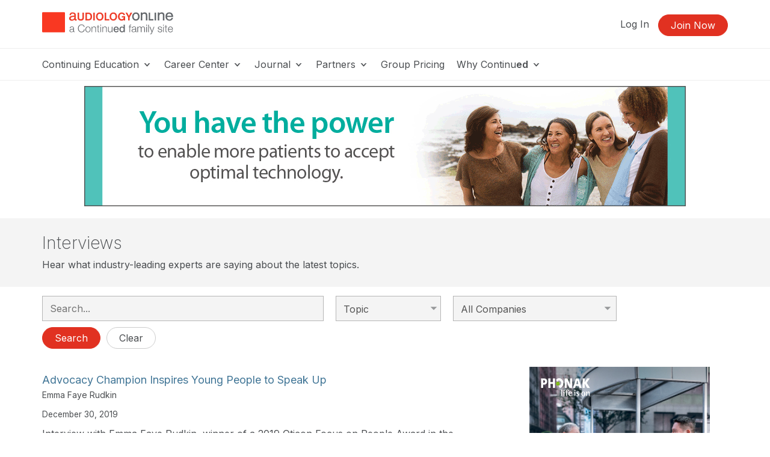

--- FILE ---
content_type: text/html; charset=UTF-8
request_url: https://www.audiologyonline.com/interviews/page:9/
body_size: 16500
content:
<!DOCTYPE HTML>
<html lang="en">
<head prefix="og: http://ogp.me/ns# fb: http://ogp.me/ns/fb# website: http://ogp.me/ns/website#">
<meta http-equiv="X-UA-Compatible" content="IE=edge" />
<meta charset="utf-8"/>
<link rel="dns-prefetch" href="//ajax.googleapis.com"  />
<link rel="canonical" href="https://www.audiologyonline.com/interviews/page:9/">
<title>Page 9 | Interviews | AudiologyOnline Journal</title>
<meta name="description" content="Browse Interviews Page 9 within the AudiologyOnline Journal." />
<meta name="keywords" content="Audiology Interviews,  AudiologyOnline Interviews,  AO Interviews, Audiology jobs, Audiologist jobs, Audiology assistant jobs,  jobs, AO jobs,  jobs, Audiologists & hearing professionals jobs, Audiology, Audiology careers,  programs, AO job positions,  job positions, AudiologyOnline" />
<meta property="og:title" content="Page 9 | Interviews | AudiologyOnline Journal" />
<meta property="og:type" content="article" />
<meta property="og:url" content="https://www.audiologyonline.com/interviews/page:9/" />
<meta property="og:image" content="https://www.audiologyonline.com/img/og/og-ao-default.png" />
<meta property="og:description" content="Browse Interviews Page 9 within the AudiologyOnline Journal." />
<meta property="og:site_name" content="AudiologyOnline" /><meta name="robots" content="noodp" />
<meta name="robots" content="noydir" />
<meta name="viewport" content="width=device-width,initial-scale=1" >
<meta name="HandheldFriendly" content="True">
<meta name="MobileOptimized" content="320"/>
<meta name="apple-mobile-web-app-capable" content="yes">
<meta name="apple-mobile-web-app-status-bar-style" content="black-translucent">

<script>!function(){window.semaphore=window.semaphore||[],window.ketch=function(){window.semaphore.push(arguments)};var e=document.createElement("script");e.type="text/javascript",e.src="https://global.ketchcdn.com/web/v3/config/lacalle/audiology_online/boot.js",e.defer=e.async=!0,document.getElementsByTagName("head")[0].appendChild(e)}();</script>
<link rel="preconnect" href="https://fonts.googleapis.com"><link rel="preconnect" href="https://fonts.gstatic.com" crossorigin><link href="https://fonts.googleapis.com/css2?family=Inter:wght@200;300;400;500;600;700&display=swap" rel="stylesheet"><link href="https://cdnjs.cloudflare.com/ajax/libs/jasny-bootstrap/3.1.3/css/jasny-bootstrap.min.css" rel="stylesheet"><link href="https://cdnjs.cloudflare.com/ajax/libs/select2/4.0.3/css/select2.min.css" rel="stylesheet" /><link href="https://npmcdn.com/jquery-gray@1.6.0/css/gray.min.css" rel="stylesheet"><link  rel="stylesheet" type="text/css" href="//www.audiologyonline.com/assets/main.css?88843167683eaca659b241a5d4cf1db8"></link><link href="/assets/print.css?88843167683eaca659b241a5d4cf1db8" media="print" rel="stylesheet" type="text/css">
<link rel="icon" type="image/vnd.microsoft.icon" href="/favicon-ao.ico">
<link rel="icon" type="image/x-icon" href="/favicon-ao.ico">
<link rel="icon" type="image/png" href="/favicon-ao.png">
<link rel="shortcut icon" href="/favicon-ao.ico">

<link rel="apple-touch-icon apple-touch-glyphicon glyphicon-precomposed" sizes="152x152" href="/img/icons/ios/ao-152.jpg">
<link rel="apple-touch-icon apple-touch-glyphicon glyphicon-precomposed" sizes="76x76" href="/img/icons/ios/ao-76.jpg">
<link rel="apple-touch-icon apple-touch-glyphicon glyphicon-precomposed" sizes="120x120" href="/img/icons/ios/ao-152.jpg">
<link rel="apple-touch-icon apple-touch-glyphicon glyphicon-precomposed" href="/img/icons/ios/ao-76.jpg">
<link rel="apple-touch-icon" sizes="152x152" href="/img/icons/ios/ao-152.jpg">
<link rel="apple-touch-icon" sizes="76x76" href="/img/icons/ios/ao-76.jpg">
<link rel="apple-touch-icon" sizes="120x120" href="/img/icons/ios/ao-152.jpg">
<link rel="apple-touch-icon" href="/img/icons/ios/ao-76.jpg">
<link rel="apple-touch-icon-precomposed" sizes="152x152" href="/img/icons/ios/ao-152.jpg">
<link rel="apple-touch-icon-precomposed" sizes="76x76" href="/img/icons/ios/ao-76.jpg">
<link rel="apple-touch-icon-precomposed" sizes="120x120" href="/img/icons/ios/ao-152.jpg">
<link rel="apple-touch-icon-precomposed" href="/img/icons/ios/ao-76.jpg">
<link rel='stylesheet' href='https://cdnjs.cloudflare.com/ajax/libs/font-awesome/6.5.1/css/all.min.css'><script>
    window.dataLayer = window.dataLayer || [];
</script>	
	<script type="text/javascript" src="//cloudfront.loggly.com/js/loggly.tracker-latest.min.js" async></script>
	<script>
			var _LTracker = _LTracker || [];
			_LTracker.push({
				'logglyKey': '19adb51d-a205-41e8-b1f0-7bf6a62f786a',
				'sendConsoleErrors': true,
				'tag': 'ahm-jslogger'
			});
	</script>



<!-- Google DFP -->
<script type='text/javascript'>
  (function() {
    var useSSL = 'https:' == document.location.protocol;
    var src = (useSSL ? 'https:' : 'http:') +
        '//www.googletagservices.com/tag/js/gpt.js';
    document.write('<scr' + 'ipt src="' + src + '"></scr' + 'ipt>');
  })();
</script>

<script type='text/javascript'>
  googletag.cmd.push(function() {
    googletag.pubads().enableSingleRequest();
    googletag.pubads().enableSyncRendering();
    googletag.enableServices();
  });
</script>

<script type="text/javascript" src="//ajax.googleapis.com/ajax/libs/jquery/1.12.4/jquery.min.js"></script><script type="text/javascript" src="/js/libs/selectWoo.min.js"></script>
<script type="text/javascript">
	window.jQuery || document.write('<script src="/js/libs/jquery-1.12.4.min.js"><\/script>');
</script>

<script type="text/javascript">
jQuery.fn.select2 || document.write('<script src="/js/libs/selectWoo.min.js"><\/script>');
</script>

	<script type="text/javascript">
		var noMembership = 1;
	</script>
		<!-- Start VWO Async SmartCode -->
	<link rel="preconnect" href="https://dev.visualwebsiteoptimizer.com" />
	<script type='text/javascript' id='vwoCode'>
		window._vwo_code || (function() {
			var account_id=254756,
			version=2.1,
				settings_tolerance=2000,
				hide_element='body',
				hide_element_style = 'opacity:0 !important;filter:alpha(opacity=0) !important;background:none !important',
				/* DO NOT EDIT BELOW THIS LINE */
				f=false,w=window,d=document,v=d.querySelector('#vwoCode'),cK='_vwo_'+account_id+'_settings',cc={};try{var c=JSON.parse(localStorage.getItem('_vwo_'+account_id+'_config'));cc=c&&typeof c==='object'?c:{}}catch(e){}var stT=cc.stT==='session'?w.sessionStorage:w.localStorage;code={use_existing_jquery:function(){return typeof use_existing_jquery!=='undefined'?use_existing_jquery:undefined},library_tolerance:function(){return typeof library_tolerance!=='undefined'?library_tolerance:undefined},settings_tolerance:function(){return cc.sT||settings_tolerance},hide_element_style:function(){return'{'+(cc.hES||hide_element_style)+'}'},hide_element:function(){if(performance.getEntriesByName('first-contentful-paint')[0]){return''}return typeof cc.hE==='string'?cc.hE:hide_element},getVersion:function(){return version},finish:function(e){if(!f){f=true;var t=d.getElementById('_vis_opt_path_hides');if(t)t.parentNode.removeChild(t);if(e)(new Image).src='https://dev.visualwebsiteoptimizer.com/ee.gif?a='+account_id+e}},finished:function(){return f},addScript:function(e){var t=d.createElement('script');t.type='text/javascript';if(e.src){t.src=e.src}else{t.text=e.text}d.getElementsByTagName('head')[0].appendChild(t)},load:function(e,t){var i=this.getSettings(),n=d.createElement('script'),r=this;t=t||{};if(i){n.textContent=i;d.getElementsByTagName('head')[0].appendChild(n);if(!w.VWO||VWO.caE){stT.removeItem(cK);r.load(e)}}else{var o=new XMLHttpRequest;o.open('GET',e,true);o.withCredentials=!t.dSC;o.responseType=t.responseType||'text';o.onload=function(){if(t.onloadCb){return t.onloadCb(o,e)}if(o.status===200){_vwo_code.addScript({text:o.responseText})}else{_vwo_code.finish('&e=loading_failure:'+e)}};o.onerror=function(){if(t.onerrorCb){return t.onerrorCb(e)}_vwo_code.finish('&e=loading_failure:'+e)};o.send()}},getSettings:function(){try{var e=stT.getItem(cK);if(!e){return}e=JSON.parse(e);if(Date.now()>e.e){stT.removeItem(cK);return}return e.s}catch(e){return}},init:function(){if(d.URL.indexOf('__vwo_disable__')>-1)return;var e=this.settings_tolerance();w._vwo_settings_timer=setTimeout(function(){_vwo_code.finish();stT.removeItem(cK)},e);var t;if(this.hide_element()!=='body'){t=d.createElement('style');var i=this.hide_element(),n=i?i+this.hide_element_style():'',r=d.getElementsByTagName('head')[0];t.setAttribute('id','_vis_opt_path_hides');v&&t.setAttribute('nonce',v.nonce);t.setAttribute('type','text/css');if(t.styleSheet)t.styleSheet.cssText=n;else t.appendChild(d.createTextNode(n));r.appendChild(t)}else{t=d.getElementsByTagName('head')[0];var n=d.createElement('div');n.style.cssText='z-index: 2147483647 !important;position: fixed !important;left: 0 !important;top: 0 !important;width: 100% !important;height: 100% !important;background: white !important;';n.setAttribute('id','_vis_opt_path_hides');n.classList.add('_vis_hide_layer');t.parentNode.insertBefore(n,t.nextSibling)}var o='https://dev.visualwebsiteoptimizer.com/j.php?a='+account_id+'&u='+encodeURIComponent(d.URL)+'&vn='+version;if(w.location.search.indexOf('_vwo_xhr')!==-1){this.addScript({src:o})}else{this.load(o+'&x=true')}}};w._vwo_code=code;code.init();})();
	</script>
	<!-- End VWO Async SmartCode -->

        <!-- End Visual Website Optimizer Synchronous Code -->
<script src="https://script.tapfiliate.com/tapfiliate.js" type="text/plain" async data-purposes="analytics" data-ketch-id="ketch-tapfiliate"></script>

<script type="text/plain" data-purposes="analytics" data-ketch-id="ketch-tapfiliate">
    (function(t,a,p){t.TapfiliateObject=a;t[a]=t[a]||function(){ (t[a].q=t[a].q||[]).push(arguments)}})(window,'tap');
    tap('create', '9504-bcde0e');
            tap('detect');
    </script></head>
<body id="body" class="body  ao controller-content content-index printable"><noscript><iframe src="https://www.googletagmanager.com/ns.html?id=GTM-WHTWZV" height="0" width="0" style="display:none;visibility:hidden"></iframe></noscript><script>(function(w,d,s,l,i){w[l]=w[l]||[];w[l].push({"gtm.start":new Date().getTime(),event:"gtm.js"});var f=d.getElementsByTagName(s)[0],j=d.createElement(s),dl=l!="dataLayer"?"&l="+l:"";j.async=true;j.src="https://www.googletagmanager.com/gtm.js?id="+i+dl;f.parentNode.insertBefore(j,f);})(window,document,"script","dataLayer","GTM-WHTWZV");</script><script>dataLayer.push({'event':'page_view','learning_space':'ao','user_type':'anonymous'});</script>
<div class="copyright visible-print tal mb40">
    <p>Copyright &copy; 2026 AudiologyOnline - All Rights Reserved</p>
</div>

<div id="header-top-wrapper" class=" header-sticky">

      <!-- if isn't dashboard view -->

        <header class="header-marketing" id="header-top">
            <div class="container">
                <div class="row header-top-bar">
                     <div class="col-lg-3 col-md-6 col-sm-12 col-xs-12 z-index-top vertical-align-wrapper" itemscope itemtype="http://schema.org/Organization">
                        <div class="hide">
    <span itemprop="name">AudiologyOnline</span>
        Phone: <span itemprop="telephone">800-753-2160</span>
        <a href="https://www.audiologyonline.com/interviews/page:9/" itemprop="url">AudiologyOnline</a></div>                        <a href="https://www.audiologyonline.com/"
                            rel="home"
                        class="site-logo "
                            >
                            <img src="https://5793188a397439c655cb-1d54a9f7dcbd22be5a38040f9c959e7f.ssl.cf2.rackcdn.com/svg/ao-logo-vertical-tagline.svg" class="logo" alt="Audiology Online a Continued company, logo" itemprop="logo">                        </a>
                                                    <button id="navbar-toggler-icon" type="button" class="navbar-toggler-icon collapsed hidden-lg hidden-md" data-toggle="collapse" data-target="#navbar" aria-expanded="false" aria-controls="navbar-main">
                                <span class="sr-only">Toggle navigation</span>
                                <span class="icon-bar"></span>
                                <span class="icon-bar"></span>
                                <span class="icon-bar"></span>
                            </button>
                                            </div>
                    <div class="col-lg-9 col-md-6 hidden-xs hidden-sm">
                        <ul class="header-buttons pull-right"><li class='header-sign-in'><a href="https://www.audiologyonline.com/login?redirectTo=/interviews/page:9/" id="header-sign-in" class="header-sign-in" rel="nofollow">Log In</a></li><li class='header-sign-up'><a href="https://www.audiologyonline.com/members/register?redirectTo=/interviews/page:9/" id="header-sign-up" class="btn btn-primary" rel="nofollow">Join Now</a></li></ul>                    </div>
                </div> <!-- .row -->
            </div> <!-- .container -->

            <hr class="m0">

                            <div class="container">
                    <div class="row">
                        <nav id="navbar-main" class="container navbar-expand">
                            <ul class="navbar-nav navbar-nav-desktop hidden-xs hidden-sm">
                                
                                                                        <li class="nav-item nav-dropdown dropdown">
                                            <a aria-haspopup="true" aria-expanded="false" href="javascript:;" class="nav-link dropdown-toggle dropdown-toggle-no-caret top-level">
                                            Continuing Education <svg xmlns="http://www.w3.org/2000/svg" viewBox="0 0 17 14" width="17"><title>icon-dropdown</title><g data-name="Layer 1"><polygon points="11.16 4.23 9.83 5.8 8.5 7.38 7.17 5.81 5.84 4.23 3.5 4.23 5.71 6.66 8.5 9.77 11.28 6.68 13.5 4.23 11.16 4.23"/></g></svg>
                                            </a>
                                            <ul class="dropdown-menu">
                                        <li class="nav-item"><a href="https://www.audiologyonline.com/audiology-ceus/" class="nav-link" target="_self">Continuing Education</a></li><li class="nav-item"><a href="https://www.audiologyonline.com/audiology-ceus/all/" class="nav-link" target="_self">All Courses</a></li><li class="nav-item"><a href="https://www.audiologyonline.com/audiology-ceus/live/" class="nav-link" target="_self">Live Webinar Courses</a></li><li class="nav-item"><a href="https://www.audiologyonline.com/audiology-ceus/rec/" class="nav-link" target="_self">Recorded Webinar Courses</a></li><li class="nav-item"><a href="https://www.audiologyonline.com/audiology-ceus/text/" class="nav-link" target="_self">Text/Transcript Courses</a></li><li class="nav-item"><a href="https://www.audiologyonline.com/audiology-ceus/podcast/" class="nav-link" target="_self">Audio Courses</a></li><li class="nav-item"><a href="https://www.audiologyonline.com/audiology-ceus/topics/" class="nav-link" target="_self">Course Topics</a></li><li class="nav-item"><a href="https://ceus.audiologyonline.com/innovations-summit/" class="nav-link" target="_self">Innovation Summit</a></li></ul>                                        <li class="nav-item nav-dropdown dropdown">
                                            <a aria-haspopup="true" aria-expanded="false" href="javascript:;" class="nav-link dropdown-toggle dropdown-toggle-no-caret top-level">
                                            Career Center <svg xmlns="http://www.w3.org/2000/svg" viewBox="0 0 17 14" width="17"><title>icon-dropdown</title><g data-name="Layer 1"><polygon points="11.16 4.23 9.83 5.8 8.5 7.38 7.17 5.81 5.84 4.23 3.5 4.23 5.71 6.66 8.5 9.77 11.28 6.68 13.5 4.23 11.16 4.23"/></g></svg>
                                            </a>
                                            <ul class="dropdown-menu">
                                        <li class="nav-item"><a href="https://www.audiologyonline.com/audiology-jobs/" class="nav-link" target="_self">Career Center</a></li><li class="divider"></li><li class="nav-header">Job Seekers</li><li class="nav-item"><a href="https://www.audiologyonline.com/audiology-jobs/all/" class="nav-link" target="_self">Search All Listings</a></li><li class="nav-item"><a href="https://www.audiologyonline.com/audiology-jobs/connecticut-ct/" class="nav-link" target="_self">Search Listings In Connecticut</a></li><li class="divider"></li><li class="nav-header">Employers</li><li class="nav-item"><a href="https://www.audiologyonline.com/audiology-employers/post" class="nav-link" target="_self">Post Your Job</a></li><li class="divider"></li><li class="nav-item"><a href="https://www.audiologyonline.com/general/for-sale" class="nav-link" target="_self">Equipment/Practices For Sale</a></li></ul>                                        <li class="nav-item nav-dropdown dropdown">
                                            <a aria-haspopup="true" aria-expanded="false" href="javascript:;" class="nav-link dropdown-toggle dropdown-toggle-no-caret top-level">
                                            Journal <svg xmlns="http://www.w3.org/2000/svg" viewBox="0 0 17 14" width="17"><title>icon-dropdown</title><g data-name="Layer 1"><polygon points="11.16 4.23 9.83 5.8 8.5 7.38 7.17 5.81 5.84 4.23 3.5 4.23 5.71 6.66 8.5 9.77 11.28 6.68 13.5 4.23 11.16 4.23"/></g></svg>
                                            </a>
                                            <ul class="dropdown-menu">
                                        <li class="nav-item"><a href="https://www.audiologyonline.com/journal/" class="nav-link" target="_self">Journal</a></li><li class="nav-item"><a href="https://www.audiologyonline.com/releases/" class="nav-link" target="_self">News</a></li><li class="nav-item"><a href="https://www.audiologyonline.com/videos/" class="nav-link" target="_self">Videos</a></li><li class="nav-item"><a href="https://www.audiologyonline.com/articles/" class="nav-link" target="_self">Articles</a></li><li class="nav-item"><a href="https://www.audiologyonline.com/interviews/" class="nav-link" target="_self">Interviews</a></li><li class="nav-item"><a href="https://www.audiologyonline.com/ask-the-experts/" class="nav-link" target="_self">Ask the Experts</a></li><li class="nav-item"><a href="https://www.audiologyonline.com/state-license-requirements/" class="nav-link" target="_self">State License Requirements</a></li></ul>
                    <li class="nav-item nav-dropdown dropdown">
            <a aria-haspopup="true" aria-expanded="false" href="#" class="nav-link dropdown-toggle dropdown-toggle-no-caret">
                Partners <svg xmlns="http://www.w3.org/2000/svg" viewBox="0 0 17 14" width="17"><title>icon-dropdown</title><g data-name="Layer 1"><polygon points="11.16 4.23 9.83 5.8 8.5 7.38 7.17 5.81 5.84 4.23 3.5 4.23 5.71 6.66 8.5 9.77 11.28 6.68 13.5 4.23 11.16 4.23"/></g></svg>
            </a>
            <ul tabindex="-1" class="dropdown-menu dropdown-expo">
                <li class="nav-item">
                    <a href="https://www.audiologyonline.com/partners/" class="nav-link">Become a Partner</a>
                </li>
                <li class="divider"></li>
                <div style="max-height: 600px; overflow-y: auto; overflow-x: hidden;">
                
                            <ul class="col-sm-4" >
                            
                        <li class="nav-item">
                            <a href="https://www.audiologyonline.com/partners/advanced-bionics/" class="nav-link">
                            Advanced Bionics
                            </a>
                        </li>
                        <li class="nav-item">
                            <a href="https://www.audiologyonline.com/partners/audionova/" class="nav-link">
                            AudioNova
                            </a>
                        </li>
                        <li class="nav-item">
                            <a href="https://www.audiologyonline.com/partners/audioscan/" class="nav-link">
                            Audioscan
                            </a>
                        </li>
                        <li class="nav-item">
                            <a href="https://www.audiologyonline.com/partners/bellman-symfon/" class="nav-link">
                            Bellman & Symfon
                            </a>
                        </li>
                        <li class="nav-item">
                            <a href="https://www.audiologyonline.com/partners/beltone/" class="nav-link">
                            Beltone
                            </a>
                        </li>
                        <li class="nav-item">
                            <a href="https://www.audiologyonline.com/partners/bernafon/" class="nav-link">
                            Bernafon
                            </a>
                        </li>
                        <li class="nav-item">
                            <a href="https://www.audiologyonline.com/partners/captel/" class="nav-link">
                            CapTel Captioned Telephone
                            </a>
                        </li>
                        <li class="nav-item">
                            <a href="https://www.audiologyonline.com/partners/captioncall/" class="nav-link">
                            CaptionCall
                            </a>
                        </li>
                        <li class="nav-item">
                            <a href="https://www.audiologyonline.com/partners/carecredit/" class="nav-link">
                            CareCredit & Synchrony
                            </a>
                        </li>
                        <li class="nav-item">
                            <a href="https://www.audiologyonline.com/partners/cochlear-americas/" class="nav-link">
                            Cochlear Americas
                            </a>
                        </li>
                        <li class="nav-item">
                            <a href="https://www.audiologyonline.com/partners/costco-hearing-aid-centers/" class="nav-link">
                            Costco Hearing Aid Centers
                            </a>
                        </li></ul>
                            <ul class="col-sm-4" >
                            
                        <li class="nav-item">
                            <a href="https://www.audiologyonline.com/partners/eli-lilly-and-company/" class="nav-link">
                            Eli Lilly and Company (formerly Akouos, Inc.)
                            </a>
                        </li>
                        <li class="nav-item">
                            <a href="https://www.audiologyonline.com/partners/gsi-grason-stadler/" class="nav-link">
                            Grason-Stadler (GSI)
                            </a>
                        </li>
                        <li class="nav-item">
                            <a href="https://www.audiologyonline.com/partners/hearing-healthcare-recruiters/" class="nav-link">
                            Hearing Healthcare Recruiters
                            </a>
                        </li>
                        <li class="nav-item">
                            <a href="https://www.audiologyonline.com/partners/hearinglife/" class="nav-link">
                            HearingLife
                            </a>
                        </li>
                        <li class="nav-item">
                            <a href="https://www.audiologyonline.com/partners/hearusa/" class="nav-link">
                            HearUSA
                            </a>
                        </li>
                        <li class="nav-item">
                            <a href="https://www.audiologyonline.com/partners/innocaption/" class="nav-link">
                            InnoCaption
                            </a>
                        </li>
                        <li class="nav-item">
                            <a href="https://www.audiologyonline.com/partners/inventis/" class="nav-link">
                            INVENTIS • Audiology & Balance Equipment
                            </a>
                        </li>
                        <li class="nav-item">
                            <a href="https://www.audiologyonline.com/partners/hearing-lab-technology/" class="nav-link">
                            Lucid Hearing, LLC
                            </a>
                        </li>
                        <li class="nav-item">
                            <a href="https://www.audiologyonline.com/partners/medel/" class="nav-link">
                            MED-EL
                            </a>
                        </li></ul>
                            <ul class="col-sm-4" style="border-right: 1px solid #f4f4f4;">
                            
                        <li class="nav-item">
                            <a href="https://www.audiologyonline.com/partners/natus-sensory/" class="nav-link">
                            Natus Sensory
                            </a>
                        </li>
                        <li class="nav-item">
                            <a href="https://www.audiologyonline.com/partners/neuromod-devices/" class="nav-link">
                            Neuromod
                            </a>
                        </li>
                        <li class="nav-item">
                            <a href="https://www.audiologyonline.com/partners/oticon/" class="nav-link">
                            Oticon
                            </a>
                        </li>
                        <li class="nav-item">
                            <a href="https://www.audiologyonline.com/partners/oticon-medical/" class="nav-link">
                            Oticon Medical
                            </a>
                        </li>
                        <li class="nav-item">
                            <a href="https://www.audiologyonline.com/partners/oto-health-inc/" class="nav-link">
                            Oto Health, Inc.
                            </a>
                        </li>
                        <li class="nav-item">
                            <a href="https://www.audiologyonline.com/partners/phonak/" class="nav-link">
                            Phonak
                            </a>
                        </li>
                        <li class="nav-item">
                            <a href="https://www.audiologyonline.com/partners/resound/" class="nav-link">
                            ReSound
                            </a>
                        </li>
                        <li class="nav-item">
                            <a href="https://www.audiologyonline.com/partners/rexton/" class="nav-link">
                            Rexton
                            </a>
                        </li>
                        <li class="nav-item">
                            <a href="https://www.audiologyonline.com/partners/sho/" class="nav-link">
                            SHOEBOX Ltd.
                            </a>
                        </li>
                        <li class="nav-item">
                            <a href="https://www.audiologyonline.com/partners/signia/" class="nav-link">
                            Signia
                            </a>
                        </li>
                        <li class="nav-item">
                            <a href="https://www.audiologyonline.com/partners/starkey/" class="nav-link">
                            Starkey
                            </a>
                        </li>
                        <li class="nav-item">
                            <a href="https://www.audiologyonline.com/partners/unitron/" class="nav-link">
                            Unitron
                            </a>
                        </li>
                        <li class="nav-item">
                            <a href="https://www.audiologyonline.com/partners/widex/" class="nav-link">
                            Widex
                            </a>
                        </li></ul>                </div>
            </ul>
        </li>
        
    
                                        <li class="nav-item">
                                            <a href="https://www.audiologyonline.com/grouplearning" class="nav-link top-level">Group Pricing</a>                                        </li>
                                                                            <li class="nav-item nav-dropdown dropdown">
                                            <a aria-haspopup="true" aria-expanded="false" href="javascript:;" class="nav-link dropdown-toggle dropdown-toggle-no-caret top-level">
                                            Why Continu<b>ed</b> <svg xmlns="http://www.w3.org/2000/svg" viewBox="0 0 17 14" width="17"><title>icon-dropdown</title><g data-name="Layer 1"><polygon points="11.16 4.23 9.83 5.8 8.5 7.38 7.17 5.81 5.84 4.23 3.5 4.23 5.71 6.66 8.5 9.77 11.28 6.68 13.5 4.23 11.16 4.23"/></g></svg>
                                            </a>
                                            <ul class="dropdown-menu">
                                        <li class="nav-item"><a href="https://www.continued.com/why-continued" class="nav-link" target="_blank">Why Continu<b>ed</b></a></li><li class="nav-item"><a href="https://www.audiologyonline.com/our-experts" class="nav-link" target="_self">Our Experts</a></li><li class="nav-item"><a href="https://www.audiologyonline.com/our-story" class="nav-link" target="_self">Our Story</a></li><li class="nav-item"><a href="https://www.continued.com/tag/audiology" class="nav-link" target="_blank">Our Blog</a></li></ul>                            </ul>
                            <div class="mobile-slide-wrapper">
                                <ul class="navbar-nav navbar-nav-mobile hidden-md hidden-lg hidden-xl">
                                    <li class="mobile-nav-buttons hidden-md hidden-lg hidden-xl">
                                        <a href="https://www.audiologyonline.com/login?redirectTo=/interviews/page:9/" id="header-sign-in" class="btn btn-default" rel="nofollow">Log In</a><a href="https://www.audiologyonline.com/members/register?redirectTo=/interviews/page:9/" id="header-sign-up" class="btn btn-primary" rel="nofollow">Join Now</a>                                    </li>
                                                                                                                    <li class="nav-item nav-slide">
                                                <a aria-haspopup="true" aria-expanded="false" href="javascript:;" class="nav-link top-level">
                                                Continuing Education <svg xmlns="http://www.w3.org/2000/svg" viewBox="0 0 17 14" width="17"><title>icon-dropdown</title><g data-name="Layer 1"><polygon points="11.16 4.23 9.83 5.8 8.5 7.38 7.17 5.81 5.84 4.23 3.5 4.23 5.71 6.66 8.5 9.77 11.28 6.68 13.5 4.23 11.16 4.23"/></g></svg>
                                                </a>
                                                <div class="nav-child-wrapper">
                                                    <ul class="slide-menu">
                                                    <li class="nav-item"><a href="https://www.audiologyonline.com/audiology-ceus/" class="nav-link">Continuing Education</a></li><li class="nav-item"><a href="https://www.audiologyonline.com/audiology-ceus/all/" class="nav-link">All Courses</a></li><li class="nav-item"><a href="https://www.audiologyonline.com/audiology-ceus/live/" class="nav-link">Live Webinar Courses</a></li><li class="nav-item"><a href="https://www.audiologyonline.com/audiology-ceus/rec/" class="nav-link">Recorded Webinar Courses</a></li><li class="nav-item"><a href="https://www.audiologyonline.com/audiology-ceus/text/" class="nav-link">Text/Transcript Courses</a></li><li class="nav-item"><a href="https://www.audiologyonline.com/audiology-ceus/podcast/" class="nav-link">Audio Courses</a></li><li class="nav-item"><a href="https://www.audiologyonline.com/audiology-ceus/topics/" class="nav-link">Course Topics</a></li><li class="nav-item"><a href="https://ceus.audiologyonline.com/innovations-summit/" class="nav-link">Innovation Summit</a></li></ul></div>                                            <li class="nav-item nav-slide">
                                                <a aria-haspopup="true" aria-expanded="false" href="javascript:;" class="nav-link top-level">
                                                Career Center <svg xmlns="http://www.w3.org/2000/svg" viewBox="0 0 17 14" width="17"><title>icon-dropdown</title><g data-name="Layer 1"><polygon points="11.16 4.23 9.83 5.8 8.5 7.38 7.17 5.81 5.84 4.23 3.5 4.23 5.71 6.66 8.5 9.77 11.28 6.68 13.5 4.23 11.16 4.23"/></g></svg>
                                                </a>
                                                <div class="nav-child-wrapper">
                                                    <ul class="slide-menu">
                                                    <li class="nav-item"><a href="https://www.audiologyonline.com/audiology-jobs/" class="nav-link">Career Center</a></li><li class="divider"></li><li class="nav-header">Job Seekers</li><li class="nav-item"><a href="https://www.audiologyonline.com/audiology-jobs/all/" class="nav-link">Search All Listings</a></li><li class="nav-item"><a href="https://www.audiologyonline.com/audiology-jobs/connecticut-ct/" class="nav-link">Search Listings In Connecticut</a></li><li class="divider"></li><li class="nav-header">Employers</li><li class="nav-item"><a href="https://www.audiologyonline.com/audiology-employers/post" class="nav-link">Post Your Job</a></li><li class="divider"></li><li class="nav-item"><a href="https://www.audiologyonline.com/general/for-sale" class="nav-link">Equipment/Practices For Sale</a></li></ul></div>                                            <li class="nav-item nav-slide">
                                                <a aria-haspopup="true" aria-expanded="false" href="javascript:;" class="nav-link top-level">
                                                Journal <svg xmlns="http://www.w3.org/2000/svg" viewBox="0 0 17 14" width="17"><title>icon-dropdown</title><g data-name="Layer 1"><polygon points="11.16 4.23 9.83 5.8 8.5 7.38 7.17 5.81 5.84 4.23 3.5 4.23 5.71 6.66 8.5 9.77 11.28 6.68 13.5 4.23 11.16 4.23"/></g></svg>
                                                </a>
                                                <div class="nav-child-wrapper">
                                                    <ul class="slide-menu">
                                                    <li class="nav-item"><a href="https://www.audiologyonline.com/journal/" class="nav-link">Journal</a></li><li class="nav-item"><a href="https://www.audiologyonline.com/releases/" class="nav-link">News</a></li><li class="nav-item"><a href="https://www.audiologyonline.com/videos/" class="nav-link">Videos</a></li><li class="nav-item"><a href="https://www.audiologyonline.com/articles/" class="nav-link">Articles</a></li><li class="nav-item"><a href="https://www.audiologyonline.com/interviews/" class="nav-link">Interviews</a></li><li class="nav-item"><a href="https://www.audiologyonline.com/ask-the-experts/" class="nav-link">Ask the Experts</a></li><li class="nav-item"><a href="https://www.audiologyonline.com/state-license-requirements/" class="nav-link">State License Requirements</a></li></ul></div>
                    <li class="nav-item nav-slide">
            <a aria-haspopup="true" aria-expanded="false" href="javascript:;" class="nav-link top-level">
                Partners <svg xmlns="http://www.w3.org/2000/svg" viewBox="0 0 17 14" width="17"><title>icon-dropdown</title><g data-name="Layer 1"><polygon points="11.16 4.23 9.83 5.8 8.5 7.38 7.17 5.81 5.84 4.23 3.5 4.23 5.71 6.66 8.5 9.77 11.28 6.68 13.5 4.23 11.16 4.23"/></g></svg>
            </a>
            <div class="nav-child-wrapper">
                <ul class="slide-menu">
                    <li class="nav-item">
                        <a href="https://www.audiologyonline.com/partners/" class="nav-link">Become a Partner</a>                     </li>
                    <li class="divider"></li>
                                        <li class="nav-item">
                        <a href="https://www.audiologyonline.com/partners/advanced-bionics/" class="nav-link">
                            Advanced Bionics                        </a>
                    </li>
                                        <li class="nav-item">
                        <a href="https://www.audiologyonline.com/partners/audionova/" class="nav-link">
                            AudioNova                        </a>
                    </li>
                                        <li class="nav-item">
                        <a href="https://www.audiologyonline.com/partners/audioscan/" class="nav-link">
                            Audioscan                        </a>
                    </li>
                                        <li class="nav-item">
                        <a href="https://www.audiologyonline.com/partners/bellman-symfon/" class="nav-link">
                            Bellman & Symfon                        </a>
                    </li>
                                        <li class="nav-item">
                        <a href="https://www.audiologyonline.com/partners/beltone/" class="nav-link">
                            Beltone                        </a>
                    </li>
                                        <li class="nav-item">
                        <a href="https://www.audiologyonline.com/partners/bernafon/" class="nav-link">
                            Bernafon                        </a>
                    </li>
                                        <li class="nav-item">
                        <a href="https://www.audiologyonline.com/partners/captel/" class="nav-link">
                            CapTel Captioned Telephone                        </a>
                    </li>
                                        <li class="nav-item">
                        <a href="https://www.audiologyonline.com/partners/captioncall/" class="nav-link">
                            CaptionCall                        </a>
                    </li>
                                        <li class="nav-item">
                        <a href="https://www.audiologyonline.com/partners/carecredit/" class="nav-link">
                            CareCredit & Synchrony                        </a>
                    </li>
                                        <li class="nav-item">
                        <a href="https://www.audiologyonline.com/partners/cochlear-americas/" class="nav-link">
                            Cochlear Americas                        </a>
                    </li>
                                        <li class="nav-item">
                        <a href="https://www.audiologyonline.com/partners/costco-hearing-aid-centers/" class="nav-link">
                            Costco Hearing Aid Centers                        </a>
                    </li>
                                        <li class="nav-item">
                        <a href="https://www.audiologyonline.com/partners/eli-lilly-and-company/" class="nav-link">
                            Eli Lilly and Company (formerly Akouos, Inc.)                        </a>
                    </li>
                                        <li class="nav-item">
                        <a href="https://www.audiologyonline.com/partners/gsi-grason-stadler/" class="nav-link">
                            Grason-Stadler (GSI)                        </a>
                    </li>
                                        <li class="nav-item">
                        <a href="https://www.audiologyonline.com/partners/hearing-healthcare-recruiters/" class="nav-link">
                            Hearing Healthcare Recruiters                        </a>
                    </li>
                                        <li class="nav-item">
                        <a href="https://www.audiologyonline.com/partners/hearinglife/" class="nav-link">
                            HearingLife                        </a>
                    </li>
                                        <li class="nav-item">
                        <a href="https://www.audiologyonline.com/partners/hearusa/" class="nav-link">
                            HearUSA                        </a>
                    </li>
                                        <li class="nav-item">
                        <a href="https://www.audiologyonline.com/partners/innocaption/" class="nav-link">
                            InnoCaption                        </a>
                    </li>
                                        <li class="nav-item">
                        <a href="https://www.audiologyonline.com/partners/inventis/" class="nav-link">
                            INVENTIS • Audiology & Balance Equipment                        </a>
                    </li>
                                        <li class="nav-item">
                        <a href="https://www.audiologyonline.com/partners/hearing-lab-technology/" class="nav-link">
                            Lucid Hearing, LLC                        </a>
                    </li>
                                        <li class="nav-item">
                        <a href="https://www.audiologyonline.com/partners/medel/" class="nav-link">
                            MED-EL                        </a>
                    </li>
                                        <li class="nav-item">
                        <a href="https://www.audiologyonline.com/partners/natus-sensory/" class="nav-link">
                            Natus Sensory                        </a>
                    </li>
                                        <li class="nav-item">
                        <a href="https://www.audiologyonline.com/partners/neuromod-devices/" class="nav-link">
                            Neuromod                        </a>
                    </li>
                                        <li class="nav-item">
                        <a href="https://www.audiologyonline.com/partners/oticon/" class="nav-link">
                            Oticon                        </a>
                    </li>
                                        <li class="nav-item">
                        <a href="https://www.audiologyonline.com/partners/oticon-medical/" class="nav-link">
                            Oticon Medical                        </a>
                    </li>
                                        <li class="nav-item">
                        <a href="https://www.audiologyonline.com/partners/oto-health-inc/" class="nav-link">
                            Oto Health, Inc.                        </a>
                    </li>
                                        <li class="nav-item">
                        <a href="https://www.audiologyonline.com/partners/phonak/" class="nav-link">
                            Phonak                        </a>
                    </li>
                                        <li class="nav-item">
                        <a href="https://www.audiologyonline.com/partners/resound/" class="nav-link">
                            ReSound                        </a>
                    </li>
                                        <li class="nav-item">
                        <a href="https://www.audiologyonline.com/partners/rexton/" class="nav-link">
                            Rexton                        </a>
                    </li>
                                        <li class="nav-item">
                        <a href="https://www.audiologyonline.com/partners/sho/" class="nav-link">
                            SHOEBOX Ltd.                        </a>
                    </li>
                                        <li class="nav-item">
                        <a href="https://www.audiologyonline.com/partners/signia/" class="nav-link">
                            Signia                        </a>
                    </li>
                                        <li class="nav-item">
                        <a href="https://www.audiologyonline.com/partners/starkey/" class="nav-link">
                            Starkey                        </a>
                    </li>
                                        <li class="nav-item">
                        <a href="https://www.audiologyonline.com/partners/unitron/" class="nav-link">
                            Unitron                        </a>
                    </li>
                                        <li class="nav-item">
                        <a href="https://www.audiologyonline.com/partners/widex/" class="nav-link">
                            Widex                        </a>
                    </li>
                                    </ul>
            </div>
        </li>
        
    
                                            <li class="nav-item">
                                            <a href="https://www.audiologyonline.com/grouplearning" class="nav-link top-level">Group Pricing</a>                                            </li>
                                                                                    <li class="nav-item nav-slide">
                                                <a aria-haspopup="true" aria-expanded="false" href="javascript:;" class="nav-link top-level">
                                                Why Continu<b>ed</b> <svg xmlns="http://www.w3.org/2000/svg" viewBox="0 0 17 14" width="17"><title>icon-dropdown</title><g data-name="Layer 1"><polygon points="11.16 4.23 9.83 5.8 8.5 7.38 7.17 5.81 5.84 4.23 3.5 4.23 5.71 6.66 8.5 9.77 11.28 6.68 13.5 4.23 11.16 4.23"/></g></svg>
                                                </a>
                                                <div class="nav-child-wrapper">
                                                    <ul class="slide-menu">
                                                    <li class="nav-item"><a href="https://www.continued.com/why-continued" class="nav-link">Why Continu<b>ed</b></a></li><li class="nav-item"><a href="https://www.audiologyonline.com/our-experts" class="nav-link">Our Experts</a></li><li class="nav-item"><a href="https://www.audiologyonline.com/our-story" class="nav-link">Our Story</a></li><li class="nav-item"><a href="https://www.continued.com/tag/audiology" class="nav-link">Our Blog</a></li></ul></div>                                </ul>
                            </div>
                        </nav>
                    </div><!--/.row-->
                                    </div><!--/.container-->
                <hr class="m0">
                    </header>
     <!--/ if dashboardView-->
 </div> <!--#header-top wrapper -->

<script type="text/plain" data-purposes="targeted_advertising" data-ketch-id="ketch-facebook-pixel">
!function(f,b,e,v,n,t,s) {  // FB tracking pixel
    if(f.fbq)return;n=f.fbq=function(){n.callMethod?n.callMethod.apply(n,arguments):n.queue.push(arguments)};
    if(!f._fbq)f._fbq=n;n.push=n;n.loaded=!0;n.version='2.0';n.queue=[];t=b.createElement(e);t.async=!0;
    t.src=v;s=b.getElementsByTagName(e)[0];
    s.parentNode.insertBefore(t,s)}(window,document,'script','https://connect.facebook.net/en_US/fbevents.js');
    fbq('init', '1449954395290586');
    fbq('track', 'PageView');
</script>
<noscript data-purposes="targeted_advertising" data-ketch-id="ketch-facebook-pixel">
    <img height="1" width="1" src="https://www.facebook.com/tr?id=1449954395290586&ev=PageView&noscript=1" alt="Facebook tracking pixel"/>
</noscript>


<section id="content-main" name="content-main" class="view ao">
    <div id="sitewide-slot" class="hidden-print text-center container mt20 ">
        <div class="row">
            <div class="col-xs-12">
                                    <div class="text-center sitewidth hidden-print mb20" data-corp-ids="">	<div class="slot sitewide_general">
		
			

							<a href="https://hearingpower.carecreditvirtual.com/" class="" data-click-href="https://www.audiologyonline.com/ads/click/11787/img/no-count" data-ad_id="11787" data-ad_name="CareCredit Loans - May 2024" data-ad_placement="sitewide_general" data-ad_advertiser="CAC" data-ad_page_type="GEN" data-traffic_type=""  data-ad_corp_id="104" target="_blank" ><img src="https://www.audiologyonline.com/files/a/11700/11787/21247ccaao-banner051524r26.gif" alt="CareCredit Loans - May 2024" class="img-responsive center-block" role="presentation" height="200" width="1000"/></a>
						</div>
</div>            </div>
        </div>
    </div>
    <div id="ajax-progress-bar">
        <div id="ajax-progress"></div>
    </div>
    <div id="content-main-nest">
        <div id="content-main-nest-div" class="container">
            


</div>
<div class="grey-header marketing-header">
  <div class="container">
          <h1 class="h2 mt10">Interviews</h1>
      <div class="content-frag content-type-frag frag-interviews-header-p" data-content-id="0" data-content-phrase="interviews-header-p">
        <p>Hear what industry-leading experts are saying about the latest topics.</p>
      </div>          </div>
</div>

</div><!-- close container and reopen after nav -->


<div class="wrapper-padding">

<div class="container">
        <div class="mb20">
        <form action="/interviews/search/" id="contentSearch" class="mb20 inline-form display-none" method="post" accept-charset="utf-8"><div style="display:none;"><input type="hidden" name="_method" value="POST"/></div><input type="hidden" role="HashFormVerify" name="data[Verify][hash]" value="f4c1035d54726e8377a8b10780fbef2b3bc89a86"><div class="row"><input type="hidden" name="data[Content][type]" value="interviews" id="ContentType"/><div class="col-sm-5 inline-group "><input name="data[Content][term]" class="mr10 mb10 form-control" id="ContentTerm" placeholder="Search..." type="text"/></div> <div class="col-sm-2 inline-group "><select name="data[Content][category_id]" class="form-control mb10" id="ContentCategoryId">
<option value="">Topic</option>
<option value="all">ALL</option>
<option value="2026-industry-innovations-summit">2026 Industry Innovations Summit</option>
<option value="20q-with-gus-mueller">20Q with Gus Mueller</option>
<option value="american-academy-of-audiology">American Academy of Audiology</option>
<option value="american-auditory-society">American Auditory Society</option>
<option value="american-cochlear-implant-alliance">American Cochlear Implant Alliance</option>
<option value="assistive-devices">Assistive Devices</option>
<option value="association-of-va-audiologists">Association of VA Audiologists</option>
<option value="aural-habilitation-children">Aural Habilitation - Children</option>
<option value="aural-rehabilitation-and-counseling-adults">Aural Rehabilitation and Counseling - Adults</option>
<option value="back-to-basics">Back to Basics</option>
<option value="billing-and-coding">Billing and Coding</option>
<option value="bone-conduction-implants-and-middle-ear-devices">Bone Conduction Implants and Middle Ear Devices</option>
<option value="central-auditory-processing-disorder-capd">Central Auditory Processing Disorder (CAPD)</option>
<option value="cochlear-implants">Cochlear Implants</option>
<option value="compliance-and-regulatory-issues">Compliance and Regulatory Issues</option>
<option value="counseling">Counseling</option>
<option value="cultural-competence">Cultural Competence</option>
<option value="earmolds-and-ear-impressions">Earmolds and Ear Impressions</option>
<option value="educational-audiology">Educational Audiology</option>
<option value="electrophysiology">Electrophysiology</option>
<option value="ethics">Ethics</option>
<option value="geriatrics-aging">Geriatrics &amp; Aging</option>
<option value="grand-rounds">Grand Rounds</option>
<option value="hearing-aids-adults">Hearing Aids - Adults</option>
<option value="hearing-aids-children">Hearing Aids - Children</option>
<option value="hearing-and-hearing-loss">Hearing and Hearing Loss</option>
<option value="hearing-conservation-and-nihl">Hearing Conservation and NIHL</option>
<option value="hearing-evaluation-adults">Hearing Evaluation - Adults</option>
<option value="hearing-evaluation-children">Hearing Evaluation - Children</option>
<option value="infection-control">Infection Control</option>
<option value="intraoperative-monitoring">Intraoperative Monitoring</option>
<option value="medical-and-surgical">Medical and Surgical</option>
<option value="national-acoustic-laboratories-nal-">National Acoustic Laboratories (NAL)</option>
<option value="neurodiversity">Neurodiversity</option>
<option value="otoacoustic-emissions">Otoacoustic Emissions</option>
<option value="pediatrics">Pediatrics</option>
<option value="practice-management-and-professional-issues">Practice Management and Professional Issues</option>
<option value="rit-ntid">RIT/NTID</option>
<option value="salus-series-">Salus Series</option>
<option value="seminars-in-hearing-">Seminars in Hearing</option>
<option value="supervision">Supervision</option>
<option value="telehealth">Telehealth</option>
<option value="textbook-ce">Textbook CE</option>
<option value="tinnitus-and-hyperacusis">Tinnitus and Hyperacusis</option>
<option value="va-selections">VA Selections</option>
<option value="vanderbilt-audiology-journal-club">Vanderbilt Audiology Journal Club</option>
<option value="vestibular-issues-and-balance-disorders">Vestibular Issues and Balance Disorders</option>
</select></div> <div class="col-sm-3 inline-group "><select name="data[Content][cp]" class="form-control mb10" id="ContentCp">
<option value="">All Companies</option>
<option value="advanced-bionics">Advanced Bionics</option>
<option value="aaa">American Academy of Audiology</option>
<option value="audiology-online">AudiologyOnline</option>
<option value="audioscan">Audioscan</option>
<option value="bellman-symfon">Bellman &amp; Symfon</option>
<option value="beltone">Beltone</option>
<option value="bernafon">Bernafon</option>
<option value="captioncall">CaptionCall</option>
<option value="carecredit">CareCredit &amp; Synchrony</option>
<option value="cochlear-americas">Cochlear Americas</option>
<option value="department-of-defense">Department of Defense</option>
<option value="earways-medical">EARWAYS Medical Ltd</option>
<option value="eli-lilly-and-company">Eli Lilly and Company (formerly Akouos, Inc.)</option>
<option value="fuel-medical-group">Fuel Medical Group</option>
<option value="gsi-grason-stadler">Grason-Stadler (GSI)</option>
<option value="innocaption">InnoCaption</option>
<option value="inventis">INVENTIS • Audiology &amp; Balance Equipment</option>
<option value="jabra">Jabra</option>
<option value="medel">MED-EL</option>
<option value="natus-sensory">Natus Sensory</option>
<option value="oticon">Oticon</option>
<option value="oticon-medical">Oticon Medical</option>
<option value="oto-health-inc">Oto Health, Inc.</option>
<option value="phonak">Phonak</option>
<option value="redux">Redux</option>
<option value="resound">ReSound</option>
<option value="rexton">Rexton</option>
<option value="sbo-hearing-us">SBO HearingUS, Inc.</option>
<option value="sennheiser">Sennheiser Hearing</option>
<option value="sho">SHOEBOX Ltd.</option>
<option value="signia">Signia</option>
<option value="sonic">Sonic</option>
<option value="starkey">Starkey</option>
<option value="suno">SUNO</option>
<option value="unitron">Unitron</option>
<option value="widex">Widex</option>
</select></div><div class="col-sm-5 btns-newline"><button class="btn btn-primary mb10" type="submit">Search</button> <a href="/interviews/" class="btn btn-default mb10 ml5">Clear</a></div></div></form>    </div>

    
    
<div class="row">
	<div class="col-lg-8 col-md-8">
		<div class="content-list interviews">
						
												<div class="hnews hentry">
						<h5 class="mb5"><a href="/interviews/advocacy-emma-faye-inspiries-26418" class="url entry-title" rel="bookmark">Advocacy Champion Inspires Young People to Speak Up</a></h5>

													<p class="contributors presenters mb10">
																	<span class="author vcard contributor"><span class="fn">Emma Faye Rudkin</span></span>															</p>
						
													<p><span class="dtstamp updated"><small>December 30, 2019</small></span></p>
						
						<p><span class="entry-content description">Interview with Emma Faye Rudkin, winner of a 2019 Oticon Focus on People Award in the Advocacy category and founder of non-profit Aid the Silent.</span>
																	&nbsp;&nbsp;<small><a href="/interviews/advocacy-emma-faye-inspiries-26418">Read More</a></small>
															</p>
																									<div class="clear"></div>
					</div>
					<hr>
																<div class="hnews hentry">
						<h5 class="mb5"><a href="/interviews/starkey-hearing-institute-graduates-class-26337" class="url entry-title" rel="bookmark">Starkey Hearing Foundation Graduates Fourth Class of Hearing Care Professionals from the Starkey Hearing Institute</a></h5>

													<p class="contributors presenters mb10">
																	<span class="author vcard contributor"><span class="fn">Alfred Mwamba, AuD</span></span>															</p>
						
													<p><span class="dtstamp updated"><small>December 16, 2019</small></span></p>
						
						<p><span class="entry-content description">Executive Director of the Starkey Hearing Institute in Zambia, Dr. Alfred Mwamba speaks about the fourth class of hearing care professionals to graduate.</span>
																	&nbsp;&nbsp;<small><a href="/interviews/starkey-hearing-institute-graduates-class-26337">Read More</a></small>
															</p>
																									<div class="clear"></div>
					</div>
					<hr>
																<div class="hnews hentry">
						<h5 class="mb5"><a href="/interviews/phonak-faces-audiology-nicole-klutz-26300-26300" class="url entry-title" rel="bookmark">Phonak Faces of Audiology: Five minutes with Nicole Klutz, Audiology Manager at Phonak US</a></h5>

													<p class="contributors presenters mb10">
																	<span class="author vcard contributor"><span class="fn">Nicole Klutz, AuD</span></span>															</p>
						
													<p><span class="dtstamp updated"><small>December 9, 2019</small></span></p>
						
						<p><span class="entry-content description"><span  title="Phonak employs more than 1,000 audiologists worldwide. The global team of audiologists has fit almost 2,000 subjects as part of the product validation process over the last 15 years, and typically works on around 60 studies a year. But there is more to global audiology excellence than just numbers. It’s the people that ultimately make the difference. They make sure that Phonak does not only develop innovative solutions, but – even more importantly – their main task is to ensure that these are translated into real-life user benefits. Their diverse educational and cultural backgrounds, know-how, dedication and passion are the driving force behind the company’s solutions, training and support. This is why Phonak has launched the Faces of Audiology initiative to introduce the people behind the scenes.">Phonak employs more than 1,000 audiologists worldwide. The global team of audiologists has fit almost 2,000 subjects as part of the product validation process over the last 15 years, and typically wor...</span></span>
																	&nbsp;&nbsp;<small><a href="/interviews/phonak-faces-audiology-nicole-klutz-26300-26300">Read More</a></small>
															</p>
																									<div class="clear"></div>
					</div>
					<hr>
																<div class="hnews hentry">
						<h5 class="mb5"><a href="/interviews/oticon-medical-nancy-oberman-ponto-4-26190" class="url entry-title" rel="bookmark">Once Reluctant, Now Triumphant: Nancy’s Ponto 4 Upgrade Journey</a></h5>

													<p class="contributors presenters mb10">
																	<span class="author vcard contributor"><span class="fn">Nancy Smith Oberman</span></span>															</p>
						
													<p><span class="dtstamp updated"><small>November 18, 2019</small></span></p>
						
						<p><span class="entry-content description">Oticon Medical's advocate, Nancy Smith Oberman shares her experience with the Ponto 4.</span>
																	&nbsp;&nbsp;<small><a href="/interviews/oticon-medical-nancy-oberman-ponto-4-26190">Read More</a></small>
															</p>
																					<p class="categories mt30">
									<!--<strong><small>Category:</small></strong>-->
									<span class="label label-default" rel="tag">Bone Conduction Implants and Middle Ear Devices</span>
								</p>
																			<div class="clear"></div>
					</div>
					<hr>
																<div class="hnews hentry">
						<h5 class="mb5"><a href="/interviews/success-phonak-marvel-26210" class="url entry-title" rel="bookmark">Insights and Data Into the Success of Phonak Marvel</a></h5>

													<p class="contributors presenters mb10">
																	<span class="author vcard contributor"><span class="fn">Nicole Klutz, AuD</span></span>															</p>
						
													<p><span class="dtstamp updated"><small>November 11, 2019</small></span></p>
						
						<p><span class="entry-content description"><span  title="Phonak launched Phonak Marvel™ in October 2018. Almost a year later, how well is the multifunctional marvel performing for patients and hearing care providers? Nicole Klutz, Au.D., Phonak Audiology Manager, shares insights and data into the acceptance and success of Phonak Marvel hearing aids.">Phonak launched Phonak Marvel™ in October 2018. Almost a year later, how well is the multifunctional marvel performing for patients and hearing care providers? Nicole Klutz, Au.D., Phonak Audiology...</span></span>
																	&nbsp;&nbsp;<small><a href="/interviews/success-phonak-marvel-26210">Read More</a></small>
															</p>
																					<p class="categories mt30">
									<!--<strong><small>Category:</small></strong>-->
									<span class="label label-default" rel="tag">Hearing Aids - Adults</span>
								</p>
																			<div class="clear"></div>
					</div>
					<hr>
																<div class="hnews hentry">
						<h5 class="mb5"><a href="/interviews/phonak-faces-audiology-ora-buerkli-26155-26155" class="url entry-title" rel="bookmark">Phonak Faces of Audiology: Five minutes with Ora Buerkli, Senior Consultant at Phonak HQ</a></h5>

													<p class="contributors presenters mb10">
																	<span class="author vcard contributor"><span class="fn">Ora Buerkli-Halevy, MS</span></span>															</p>
						
													<p><span class="dtstamp updated"><small>November 4, 2019</small></span></p>
						
						<p><span class="entry-content description"><span  title="Phonak employs more than 1,000 audiologists worldwide. The global team of audiologists has fit almost 2,000 subjects as part of the product validation process over the last 15 years, and typically works on around 60 studies a year. But there is more to global audiology excellence than just numbers. It’s the people that ultimately make the difference. They make sure that Phonak does not only develop innovative solutions, but – even more importantly – their main task is to ensure that these are translated into real-life user benefits. Their diverse educational and cultural backgrounds, know-how, dedication and passion are the driving force behind the company’s solutions, training and support. This is why Phonak has launched the Faces of Audiology initiative to introduce the people behind the scenes.">Phonak employs more than 1,000 audiologists worldwide. The global team of audiologists has fit almost 2,000 subjects as part of the product validation process over the last 15 years, and typically wor...</span></span>
																	&nbsp;&nbsp;<small><a href="/interviews/phonak-faces-audiology-ora-buerkli-26155-26155">Read More</a></small>
															</p>
																									<div class="clear"></div>
					</div>
					<hr>
																<div class="hnews hentry">
						<h5 class="mb5"><a href="/interviews/rise-of-audiological-machines-26077" class="url entry-title" rel="bookmark">Rise of the Audiological Machines</a></h5>

													<p class="contributors presenters mb10">
																	<span class="author vcard contributor"><span class="fn">Aaron Jones, AuD, MS</span></span>															</p>
						
													<p><span class="dtstamp updated"><small>October 28, 2019</small></span></p>
						
						<p><span class="entry-content description">Interview with Aaron Jones, AuD, MS, Sr. Director of Product Management and Practice Development.</span>
																	&nbsp;&nbsp;<small><a href="/interviews/rise-of-audiological-machines-26077">Read More</a></small>
															</p>
																									<div class="clear"></div>
					</div>
					<hr>
																<div class="hnews hentry">
						<h5 class="mb5"><a href="/interviews/recent-fda-approval-of-cis-for-ssd-26040" class="url entry-title" rel="bookmark">Recent FDA-Approval of Cochlear Implants For Single-Sided Deafness and Asymmetric Hearing Loss</a></h5>

													<p class="contributors presenters mb10">
																	<span class="author vcard contributor"><span class="fn">Allison Racey, AuD</span></span>															</p>
						
													<p><span class="dtstamp updated"><small>October 14, 2019</small></span></p>
						
						<p><span class="entry-content description">Interview with Allison Racey, AuD, Manager of Regulated Research at MED-EL Corporation, USA.</span>
																	&nbsp;&nbsp;<small><a href="/interviews/recent-fda-approval-of-cis-for-ssd-26040">Read More</a></small>
															</p>
																					<p class="categories mt30">
									<!--<strong><small>Category:</small></strong>-->
									<span class="label label-default" rel="tag">Cochlear Implants</span>
								</p>
																			<div class="clear"></div>
					</div>
					<hr>
																<div class="hnews hentry">
						<h5 class="mb5"><a href="/interviews/sycle-interview-25995" class="url entry-title" rel="bookmark">A Discussion with Sycle CEO Ridge Sampson: Sycle PRO & His Thoughts on Our Changing Industry</a></h5>

													<p class="contributors presenters mb10">
																	<span class="author vcard contributor"><span class="fn">Ridge Sampson</span></span>															</p>
						
													<p><span class="dtstamp updated"><small>October 7, 2019</small></span></p>
						
						<p><span class="entry-content description">Interview with Ridge Sampson, Sycle Founder and CEO</span>
																	&nbsp;&nbsp;<small><a href="/interviews/sycle-interview-25995">Read More</a></small>
															</p>
																									<div class="clear"></div>
					</div>
					<hr>
																<div class="hnews hentry">
						<h5 class="mb5"><a href="/interviews/phonak-faces-audiology-stacey-rich-26005" class="url entry-title" rel="bookmark">Phonak Faces of Audiology: Five minutes with Stacey Rich, Manager of Pediatrics at Phonak HQ</a></h5>

													<p class="contributors presenters mb10">
																	<span class="author vcard contributor"><span class="fn">Stacey Rich, MClAud, CCP</span></span>															</p>
						
													<p><span class="dtstamp updated"><small>October 4, 2019</small></span></p>
						
						<p><span class="entry-content description"><span  title="Phonak employs more than 1,000 audiologists worldwide. The global team of audiologists has fit almost 2,000 subjects as part of the product validation process over the last 15 years, and typically works on around 60 studies a year. But there is more to global audiology excellence than just numbers. It’s the people that ultimately make the difference. They make sure that Phonak does not only develop innovative solutions, but – even more importantly – their main task is to ensure that these are translated into real-life user benefits. Their diverse educational and cultural backgrounds, know-how, dedication and passion are the driving force behind the company’s solutions, training and support. This is why Phonak has launched the Faces of Audiology initiative to introduce the people behind the scenes.">Phonak employs more than 1,000 audiologists worldwide. The global team of audiologists has fit almost 2,000 subjects as part of the product validation process over the last 15 years, and typically wor...</span></span>
																	&nbsp;&nbsp;<small><a href="/interviews/phonak-faces-audiology-stacey-rich-26005">Read More</a></small>
															</p>
																									<div class="clear"></div>
					</div>
					<hr>
																<div class="hnews hentry">
						<h5 class="mb5"><a href="/interviews/sonic-trek-interview-25965" class="url entry-title" rel="bookmark">Trek: Experience More</a></h5>

													<p class="contributors presenters mb10">
																	<span class="author vcard contributor"><span class="fn">Erin Reichert, MS</span></span>															</p>
						
													<p><span class="dtstamp updated"><small>September 30, 2019</small></span></p>
						
						<p><span class="entry-content description">Interview with Erin Reichert, Director of Professional Services at Sonic regarding Trek.</span>
																	&nbsp;&nbsp;<small><a href="/interviews/sonic-trek-interview-25965">Read More</a></small>
															</p>
																					<p class="categories mt30">
									<!--<strong><small>Category:</small></strong>-->
									<span class="label label-default" rel="tag">Hearing Aids - Adults</span>
								</p>
																			<div class="clear"></div>
					</div>
					<hr>
																<div class="hnews hentry">
						<h5 class="mb5"><a href="/interviews/introducing-cochlear-nucleus-7-sound-25990" class="url entry-title" rel="bookmark">Introducing Cochlear™ Nucleus® 7 Sound Processor with Expanded Connectivity</a></h5>

													<p class="contributors presenters mb10">
																	<span class="author vcard contributor"><span class="fn">Natasha McDougald, BMgt</span></span>															</p>
						
													<p><span class="dtstamp updated"><small>September 23, 2019</small></span></p>
						
						<p><span class="entry-content description">Interview with Natasha McDougald, Product Manager – Cochlear Implants regarding the Nucleus® 7 Sound Processor with Expanded Connectivity</span>
																	&nbsp;&nbsp;<small><a href="/interviews/introducing-cochlear-nucleus-7-sound-25990">Read More</a></small>
															</p>
																					<p class="categories mt30">
									<!--<strong><small>Category:</small></strong>-->
									<span class="label label-default" rel="tag">Cochlear Implants</span>
								</p>
																			<div class="clear"></div>
					</div>
					<hr>
																<div class="hnews hentry">
						<h5 class="mb5"><a href="/interviews/phonak-faces-anna-biggins-25920" class="url entry-title" rel="bookmark">Phonak Faces of Audiology: Five minutes with Anna Biggins, Senior Audiology Manager at Phonak HQ</a></h5>

													<p class="contributors presenters mb10">
																	<span class="author vcard contributor"><span class="fn">Anna Biggins</span></span>															</p>
						
													<p><span class="dtstamp updated"><small>September 4, 2019</small></span></p>
						
						<p><span class="entry-content description"><span  title="Phonak employs more than 1,000 audiologists worldwide. The global team of audiologists has fit almost 2,000 subjects as part of the product validation process over the last 15 years, and typically works on around 60 studies a year. But there is more to global audiology excellence than just numbers. It’s the people that ultimately make the difference. They make sure that Phonak does not only develop innovative solutions, but – even more importantly – their main task is to ensure that these are translated into real-life user benefits. Their diverse educational and cultural backgrounds, know-how, dedication and passion are the driving force behind the company’s solutions, training and support. This is why Phonak has launched the Faces of Audiology initiative to introduce the people behind the scenes.">Phonak employs more than 1,000 audiologists worldwide. The global team of audiologists has fit almost 2,000 subjects as part of the product validation process over the last 15 years, and typically wor...</span></span>
																	&nbsp;&nbsp;<small><a href="/interviews/phonak-faces-anna-biggins-25920">Read More</a></small>
															</p>
																									<div class="clear"></div>
					</div>
					<hr>
																<div class="hnews hentry">
						<h5 class="mb5"><a href="/interviews/interview-with-tory-burns-25855" class="url entry-title" rel="bookmark">Oticon Medical’s Clinical Specialist, Tory Burns, Shares his Experience with the Ponto 4</a></h5>

													<p class="contributors presenters mb10">
																	<span class="author vcard contributor"><span class="fn">Tory Burns, MS</span></span>															</p>
						
													<p><span class="dtstamp updated"><small>September 3, 2019</small></span></p>
						
						<p><span class="entry-content description">Oticon Medical’s Clinical Specialist, Tory Burns, shares his Experience with the Ponto 4</span>
																	&nbsp;&nbsp;<small><a href="/interviews/interview-with-tory-burns-25855">Read More</a></small>
															</p>
																					<p class="categories mt30">
									<!--<strong><small>Category:</small></strong>-->
									<span class="label label-default" rel="tag">Bone Conduction Implants and Middle Ear Devices</span>
								</p>
																			<div class="clear"></div>
					</div>
					<hr>
																<div class="hnews hentry">
						<h5 class="mb5"><a href="/interviews/eaudiology-digital-tools-for-hearing-care-25755" class="url entry-title" rel="bookmark">eAudiology: Digital Tools for Hearing Care</a></h5>

													<p class="contributors presenters mb10">
																	<span class="author vcard contributor"><span class="fn">Nicole Klutz, AuD</span></span>															</p>
						
													<p><span class="dtstamp updated"><small>August 26, 2019</small></span></p>
						
						<p><span class="entry-content description"><span  title="Nicole Klutz, AuD, Phonak Audiology Manager, shares why it is worth learning more about digitalization and eAudiology, the opportunities this offers you as an audiologist, and what you should be taking into account.">Nicole Klutz, AuD, Phonak Audiology Manager, shares why it is worth learning more about digitalization and eAudiology, the opportunities this offers you as an audiologist, and what you should be takin...</span></span>
																	&nbsp;&nbsp;<small><a href="/interviews/eaudiology-digital-tools-for-hearing-care-25755">Read More</a></small>
															</p>
																									<div class="clear"></div>
					</div>
					<hr>
																<div class="hnews hentry">
						<h5 class="mb5"><a href="/interviews/woodstock-generation-survey-25847" class="url entry-title" rel="bookmark">Woodstock Generation Survey</a></h5>

													<p class="contributors presenters mb10">
																	<span class="author vcard contributor"><span class="fn">Gary Rosenblum, MBA</span></span>															</p>
						
													<p><span class="dtstamp updated"><small>August 21, 2019</small></span></p>
						
						<p><span class="entry-content description">Gary Rosenblum, President, Oticon, Inc., discusses how the Woodstock survey provides opportunities for outreach.</span>
																	&nbsp;&nbsp;<small><a href="/interviews/woodstock-generation-survey-25847">Read More</a></small>
															</p>
																					<p class="categories mt30">
									<!--<strong><small>Category:</small></strong>-->
									<span class="label label-default" rel="tag">Hearing and Hearing Loss</span>
								</p>
																			<div class="clear"></div>
					</div>
					<hr>
																<div class="hnews hentry">
						<h5 class="mb5"><a href="/interviews/introducing-cochlear-8482-nucleus-copy-25750" class="url entry-title" rel="bookmark">Introducing Cochlear&#8482; Nucleus&copy; Profile&#8482; Plus</a></h5>

													<p class="contributors presenters mb10">
																	<span class="author vcard contributor"><span class="fn">Wade Colburn</span></span>															</p>
						
													<p><span class="dtstamp updated"><small>August 12, 2019</small></span></p>
						
						<p><span class="entry-content description">Interview with Wade Colburn, Product Manager – Cochlear Implants regarding the Nucleus® Profile™ Plus Implant.</span>
																	&nbsp;&nbsp;<small><a href="/interviews/introducing-cochlear-8482-nucleus-copy-25750">Read More</a></small>
															</p>
																					<p class="categories mt30">
									<!--<strong><small>Category:</small></strong>-->
									<span class="label label-default" rel="tag">Cochlear Implants</span>
								</p>
																			<div class="clear"></div>
					</div>
					<hr>
																<div class="hnews hentry">
						<h5 class="mb5"><a href="/interviews/phonak-faces-audiology-lori-rakita-25665" class="url entry-title" rel="bookmark">Phonak Faces of Audiology: Five minutes with Lori Rakita, Senior Manager of Clinical Research at Phonak US</a></h5>

													<p class="contributors presenters mb10">
																	<span class="author vcard contributor"><span class="fn">Lori Rakita, AuD</span></span>															</p>
						
													<p><span class="dtstamp updated"><small>July 22, 2019</small></span></p>
						
						<p><span class="entry-content description"><span  title="Phonak employs more than 1,000 audiologists worldwide. The global team of audiologists has fit almost 2,000 subjects as part of the product validation process over the last 15 years, and typically works on around 60 studies a year. But there is more to global audiology excellence than just numbers. It’s the people that ultimately make the difference. They make sure that Phonak does not only develop innovative solutions, but – even more importantly – their main task is to ensure that these are translated into real-life user benefits. Their diverse educational and cultural backgrounds, know-how, dedication and passion are the driving force behind the company’s solutions, training and support. This is why Phonak has launched the Faces of Audiology initiative to introduce the people behind the scenes.">Phonak employs more than 1,000 audiologists worldwide. The global team of audiologists has fit almost 2,000 subjects as part of the product validation process over the last 15 years, and typically wor...</span></span>
																	&nbsp;&nbsp;<small><a href="/interviews/phonak-faces-audiology-lori-rakita-25665">Read More</a></small>
															</p>
																									<div class="clear"></div>
					</div>
					<hr>
																<div class="hnews hentry">
						<h5 class="mb5"><a href="/interviews/phonak-marvel-teen-25540" class="url entry-title" rel="bookmark">Phonak Marvel&#8482;: Fully Connected to a Teen's Life</a></h5>

													<p class="contributors presenters mb10">
																	<span class="author vcard contributor"><span class="fn">Dana Ulakovic, AuD</span></span>															</p>
						
													<p><span class="dtstamp updated"><small>July 8, 2019</small></span></p>
						
						<p><span class="entry-content description"><span  title="Dana Ulakovic, Au.D., Phonak Pediatric Territory Manager, explains how the needs of teens with hearing loss differ from adults and children. In addition, she shares what benefits teens are looking for in a hearing aid.">Dana Ulakovic, Au.D., Phonak Pediatric Territory Manager, explains how the needs of teens with hearing loss differ from adults and children. In addition, she shares what benefits teens are looking for...</span></span>
																	&nbsp;&nbsp;<small><a href="/interviews/phonak-marvel-teen-25540">Read More</a></small>
															</p>
																					<p class="categories mt30">
									<!--<strong><small>Categories:</small></strong>-->
									<span class="label label-default" rel="tag">Hearing Aids - Children</span>&nbsp;<span class="label label-default" rel="tag">Hearing and Hearing Loss</span>&nbsp;<span class="label label-default" rel="tag">Pediatrics</span>
								</p>
																			<div class="clear"></div>
					</div>
					<hr>
																<div class="hnews hentry">
						<h5 class="mb5"><a href="/interviews/phonak-faces-audiology-rachel-bishop-25545" class="url entry-title" rel="bookmark">Phonak Faces of Audiology: Five minutes with Rachel Bishop, Manager of Custom Products at Phonak HQ</a></h5>

													<p class="contributors presenters mb10">
																	<span class="author vcard contributor"><span class="fn">Rachel Bishop, AuD</span></span>															</p>
						
													<p><span class="dtstamp updated"><small>June 24, 2019</small></span></p>
						
						<p><span class="entry-content description"><span  title="Phonak employs more than 1,000 audiologists worldwide. The global team of audiologists has fit almost 2,000 subjects as part of the product validation process over the last 15 years, and typically works on around 60 studies a year. But there is more to global audiology excellence than just numbers. It’s the people that ultimately make the difference. They make sure that Phonak does not only develop innovative solutions, but – even more importantly – their main task is to ensure that these are translated into real-life user benefits. Their diverse educational and cultural backgrounds, know-how, dedication and passion are the driving force behind the company’s solutions, training and support. This is why Phonak has launched the Faces of Audiology initiative to introduce the people behind the scenes.">Phonak employs more than 1,000 audiologists worldwide. The global team of audiologists has fit almost 2,000 subjects as part of the product validation process over the last 15 years, and typically wor...</span></span>
																	&nbsp;&nbsp;<small><a href="/interviews/phonak-faces-audiology-rachel-bishop-25545">Read More</a></small>
															</p>
																									<div class="clear"></div>
					</div>
					<hr>
							

					</div>
	</div>
	<div class="col-lg-4 col-md-4">
			<div class="slot ao_right_side_banner">
		
			

							<a href="https://www.phonak.com/en-us/hearing-devices/hearing-aids/virto-infinio?utm_sonova_channel=PDIS&utm_source=ear_and_hearing&utm_medium=affiliate&utm_campaign=2025_s3_virto_r_infinio&utm_content=virto_infinio_b2b_ad&utm_term=gc_phus" class="" data-click-href="https://www.audiologyonline.com/ads/click/12433/img/no-count" data-ad_id="12433" data-ad_name="Phonak Virto Infinio - January 2026" data-ad_placement="ao_right_side_banner" data-ad_advertiser="PNK" data-ad_page_type="GEN" data-traffic_type=""  data-ad_corp_id="11" target="_blank" ><img src="https://www.audiologyonline.com/files/a/12400/12433/phbannerao-virto-r-infinio300x600.jpg" alt="Phonak Virto Infinio - January 2026" class="img-responsive center-block" role="presentation"/></a>
						</div>
	</div>
</div>

<ul class="pagination modal-remain-all"><li><a href="/interviews/search/" rel="">&larr; First</a></li><li class="prev"><a href="/interviews/page:8/" rel="prev">&larr; Previous</a></li><li><a href="/interviews/page:5/" rel="">5</a></li><li><a href="/interviews/page:6/" rel="">6</a></li><li><a href="/interviews/page:7/" rel="">7</a></li><li><a href="/interviews/page:8/" rel="">8</a></li><li class="active"><a>9</a></li><li><a href="/interviews/page:10/" rel="">10</a></li><li><a href="/interviews/page:11/" rel="">11</a></li><li><a href="/interviews/page:12/" rel="">12</a></li><li><a href="/interviews/page:13/" rel="">13</a></li><li class="next"><a href="/interviews/page:10/" rel="next">Next &rarr;</a></li><li><a href="/interviews/page:47/" rel="">Last &rarr;</a></li><li class="total"><span>total: 939</span></li><li class="pages-of"><span>page: 9 of 47 </span></li></ul></div>
        </div>
    </div><!-- /#content-main-nest -->
</section><!-- /#content-main -->

<footer id="footer" class="w100p">
    <div id="footer-wave">
        <img src="https://5793188a397439c655cb-1d54a9f7dcbd22be5a38040f9c959e7f.ssl.cf2.rackcdn.com/images/footer-wave.svg" aria-hidden="true"/>
    </div>
    <div id="footer-links" class="container m0 w100p py50 px30 px20-sm">
        <div class="row m0">
            <div id="footer-logo-container">
                <a href="https://www.continued.com" target="_blank" class="tal">
                    <img id="footer-logo" src="https://5793188a397439c655cb-1d54a9f7dcbd22be5a38040f9c959e7f.ssl.cf2.rackcdn.com/svg/continued-logo-rounded.svg" alt="CEUs ContinuED logo">
                </a>
            </div>
            <div id="footer-nav-links-container">
                <div class="container m0 w100p max-width-100 p0">
                    <div class="row tal m0">
                        <div class="col-sm-6 p0">
                            <div class="container m0 p0">
                                <div class="row m0">
                                    <ul class="footer-nav-left-inner m0 p0">
                                        	<li><a href="https://www.audiologyonline.com/partners/" target="_self">Partners</a></li>
	<li><a href="https://www.audiologyonline.com/journal/" target="_self">Journal</a></li>
	<li><a href="https://www.audiologyonline.com/grouplearning" target="_self">Group Pricing</a></li>
<li>
    <button id="our-sites" class="btn btn-primary" type="button" aria-expanded="false" aria-controls="site-links">Our Sites </button>
    <ul id="site-links" aria-expanded="false">
        	<li><a href="https://www.audiologyonline.com" target="_blank">Audiology</a></li>
	<li><a href="https://www.continued.com/counseling/" target="_blank">Counseling</a></li>
	<li><a href="https://www.continued.com/early-childhood-education/" target="_blank">Early Childhood Education</a></li>
	<li><a href="https://www.continued.com/massage-therapy/" target="_blank">Massage Therapy</a></li>
	<li><a href="https://www.occupationaltherapy.com" target="_blank">Occupational Therapy</a></li>
	<li><a href="https://www.physicaltherapy.com" target="_blank">Physical Therapy</a></li>
	<li><a href="https://www.continued.com/psychology/" target="_blank">Psychology</a></li>
	<li><a href="https://www.continued.com/respiratory-therapy/" target="_blank">Respiratory Therapy</a></li>
	<li><a href="https://www.continued.com/social-work/" target="_blank">Social Work</a></li>
	<li><a href="https://www.speechpathology.com" target="_blank">Speech-Language Pathology</a></li>
	<li><a href="https://www.simucase.com" target="_blank">Simucase</a></li>
    </ul>
</li>                                    </ul>
                                    <ul class="footer-nav-right-inner m0 p0">
                                        	<li><a href="https://ed.continued.com/ao-ce-newsletter.html" target="_self">Newsletter</a></li>
	<li><a href="https://www.continued.com/press" target="_blank">Press</a></li>
	<li><a href="https://www.continued.com/blog" target="_blank">Blog</a></li>
	<li><a href="https://www.continued.com/employment" target="_blank">Employment</a></li>
                                    </ul>
                                </div>
                            </div>
                        </div>
                        <div class="col-sm-6 p0">
                            <div class="container m0 p0">
                                <div class="row m0">
                                    <ul class="footer-nav-left-inner m0 p0">
                                        	<li><a href="https://www.audiologyonline.com/resources/" target="_self">Resources</a></li>
	<li><a href="https://help-center.continued.com" target="_blank">Help</a></li>
	<li><a href="https://www.audiologyonline.com/contact-us" target="_self">Contact</a></li>
	<li><a href="https://www.audiologyonline.com/sitemap/" target="_self">Sitemap</a></li>
                                    </ul>
                                    <ul class="footer-nav-right-inner m0 p0">
                                        <li>
    <a class="social-media-link" href="tel:800-753-2160" target="_blank">
        <div class="sm-icon sm-icon-phone-number" aria-hidden="true"></div>
        <p id="footer-phone-number" class="sm-label">800-753-2160</p>
    </a>
</li>
<li>
    <a class="social-media-link" href="https://www.facebook.com/audiologyonline" target="_blank">
        <div class="sm-icon sm-icon-facebook" aria-hidden="true"></div>
        <p id="footer-facebook" class="sm-label">Facebook</p>
    </a>
</li>
<li>
    <a class="social-media-link" href="https://www.youtube.com/audiologyonline" target="_blank">
        <div class="sm-icon sm-icon-youtube" aria-hidden="true"></div>
        <p id="footer-youtube" class="sm-label">YouTube</p>
    </a>
</li>
<li>
    <a class="social-media-link" href="https://www.linkedin.com/company/audiologyonline/" target="_blank">
        <div class="sm-icon sm-icon-linked-in" aria-hidden="true"></div>
        <p id="footer-linked-in" class="sm-label">LinkedIn</p>
    </a>
</li>
<li>
    <a class="social-media-link" href="https://x.com/audiologyonline" target="_blank">
        <div class="sm-icon sm-icon-x" aria-hidden="true"></div>
        <p id="footer-x" class="sm-label">X, formerly Twitter</p>
    </a>
</li>
                                    </ul>
                                </div>
                            </div>
                        </div>
                    </div>
                </div>
            </div>
        </div>
    </div>
    <div id="copyright-terms" class="tal py20 px30 px20-sm">
    <div class="copyright-date">
        <span>&copy; <script type="text/javascript">document.write(new Date().getFullYear());</script> Continu<b>ed</b>&reg;</span>
    </div>
    <div class="copyright-links">
        <ul class="tal">
                            <li><a href="https://www.continued.com/accessibility" target="_blank">Accessibility</a></li>
                            <li><a href="https://www.audiologyonline.com/general/terms-and-conditions" target="_self">Terms</a></li>
                            <li><a href="https://www.audiologyonline.com/general/privacy-policy" target="_self">Privacy Policy</a></li>
            <li><a href="#" onclick="ketch('showExperience'); return false;" title="Cookie Preferences">Cookie Preferences</a></li>                <li><a href="https://www.continued.com/privacy-request" target="_self">Do Not Sell or Share My Personal Information</a></li>
                    </ul>
    </div>
</div>
</footer>

<div class="pageLoadGfx"></div>


<script>
$(function() {
    var resized = false;
    var initFooterPadding = parseInt($('#content-main').css('padding-bottom'), 10);
    var initContentMainHeight = $('#content-main').height();

    var footerPadding = function() {
        var padding = parseInt($('footer').height(), 10) + initFooterPadding + 'px';
        $('#content-main').css('padding-bottom', padding);
    };
    footerPadding();

    var contentSizeCheck = function() {
		var currentHeight = parseInt($('#content-main').height(), 10);
		if (currentHeight != initContentMainHeight) {
			footerPadding();
			initContentMainHeight = currentHeight;
		}
    };

    $('#our-sites').on('click', function () {
		var isExpanded = $('#our-sites').attr('aria-expanded');
		if (isExpanded === "false") {
			$('#site-links').css({'display':'block'});
			$('#site-links').attr('aria-expanded', 'true');
			$('#our-sites').attr('aria-expanded', 'true');
			footerPadding();
	    } else {
			$('#site-links').css({'display':'none'});
			$('#site-links').attr('aria-expanded', 'false');
			$('#our-sites').attr('aria-expanded', 'false');
			footerPadding();
	    }
	});


    $(window).resize(function() {
      resized = true;
    });

    setInterval(function() {
        if(resized) {
            resized = false;
            footerPadding();
        }
        contentSizeCheck();
    }, 250);
});
</script>
<script src="https://5793188a397439c655cb-1d54a9f7dcbd22be5a38040f9c959e7f.ssl.cf2.rackcdn.com/js/jquery-lazy/jquery.lazy.min.js"></script>
<script type="text/javascript">
window.jQuery.Lazy || document.write('<script src="/js/fallback/jquery-lazy/jquery.lazy.min.js"><\/script>');
</script>

<script>
	$(function() {
		window.__lazyload_instance = $(".lazy").Lazy({
			chainable: false,
			visibleOnly: true,
			threshold: 400,
		});
		// force load all images if printing
		var supportsBeforePrint = false;
		$(window).on("beforeprint", function(event) {
			supportsBeforePrint = true; window.__lazyload_instance.force(".lazy");
		});
		// Safari polyfill
		var mediaQueryList = window.matchMedia("print");
		!supportsBeforePrint && mediaQueryList.addListener(function(mql) {
			if(mql.matches) {
				window.__lazyload_instance.force(".lazy");
			}
		});
	});
</script>
<script type="text/javascript" src="//cdnjs.cloudflare.com/ajax/libs/modernizr/2.6.2/modernizr.min.js"></script>
<script type="text/javascript">
window.Modernizr || document.write('<script src="/js/libs/modernizr-2.5.3.min.js"><\/script>');
</script>
<script src="https://cdnjs.cloudflare.com/ajax/libs/jasny-bootstrap/3.1.3/js/jasny-bootstrap.min.js"></script><script type="text/javascript" src="https://npmcdn.com/jquery-gray@1.6.0/js/jquery.gray.min.js"></script><script>
			var YTPlayers = {};
			var tag = document.createElement('script');
			tag.src = 'https://www.youtube.com/iframe_api';
		    var firstScriptTag = document.getElementsByTagName('script')[0];
		    firstScriptTag.parentNode.insertBefore(tag, firstScriptTag);


		    function onYouTubeIframeAPIReady() {
				console.info('YT API ready');
				$('.youtube-video').each(function(){
					var identifier = this.id;
					console.info('IFrame:'+identifier);
					try {
						YTPlayers[identifier] = new YT.Player(identifier, {
							events: {
								'onStateChange': function(event){
									reportYTState(event, identifier);
								}
							}
						});
					} catch(e) {console.error(e)}
				});
			}

		</script><script type="text/javascript">
            dataLayer.push({'event':'ad_impression','ad_id':'12433','ad_name':'Phonak Virto Infinio - January 2026','ad_placement':'ao_right_side_banner','ad_advertiser':'PNK','ad_page_type':'GEN','ad_corp_id':'11'});
        

            dataLayer.push({'event':'ad_impression','ad_id':'11787','ad_name':'CareCredit Loans - May 2024','ad_placement':'sitewide_general','ad_advertiser':'CAC','ad_page_type':'GEN','ad_corp_id':'104'});
        </script><script  src="//www.audiologyonline.com/assets/main.js?88843167683eaca659b241a5d4cf1db8" type="text/javascript"></script>
	<script type="text/javascript" src="/js/views/content/index/index.js?1502789698"></script>
<script type="text/javascript">$.Util.setScriptLoaded(["\/js\/views\/content\/index\/index.js?1502789698"]);</script><script type="text/javascript">$(document).ready(function() {try{$.App.activate();}catch(ERROR){console.error(ERROR,'0');}
try{
    if($("#raf-close").length){
        $("#raf-close").on("click", function() {
            $("#raf").slideUp("fast");
            $.ajax({
                type: "POST",
                url: "/members/update_member/returnas.json",
                data: {
                    "data": {
                        "Verify" : { "hash" : "f4c1035d54726e8377a8b10780fbef2b3bc89a86"},
                        "Member": {
                            "id": 0,
                            "hide_raf": 1
                        }
                    }
                },
                success: function(response) {
                    console.log("saved hide_raf", response);
                },
                error: function(response) {
                    console.error("unable to save hide_raf", response);
                },
                global: false
            });
            return false;
        });
    }
}catch(ERROR){console.error(ERROR,'1');}},false);</script><!-- Start of continuedhelp2 Zendesk Widget script -->
                <script id="ze-snippet" src="https://static.zdassets.com/ekr/snippet.js?key=5f340837-a6ec-46c6-9f1f-c3a192f3da45" type="text/plain" data-purposes="essential_services" data-ketch-id="ketch-zendesk"> </script>
                <!-- End of continuedhelp2 Zendesk Widget script --></body>

<!-- [ao:prod:prod:0] status:6 -->
</html>


--- FILE ---
content_type: application/javascript
request_url: https://www.audiologyonline.com/js/views/content/index/index.js?1502789698
body_size: -60
content:
$(document).ready(function() {
    $("#dateSelect").change(function() {
        window.location.replace("/event-calendar/date:" + $("#dateSelect").val());
    });
});
